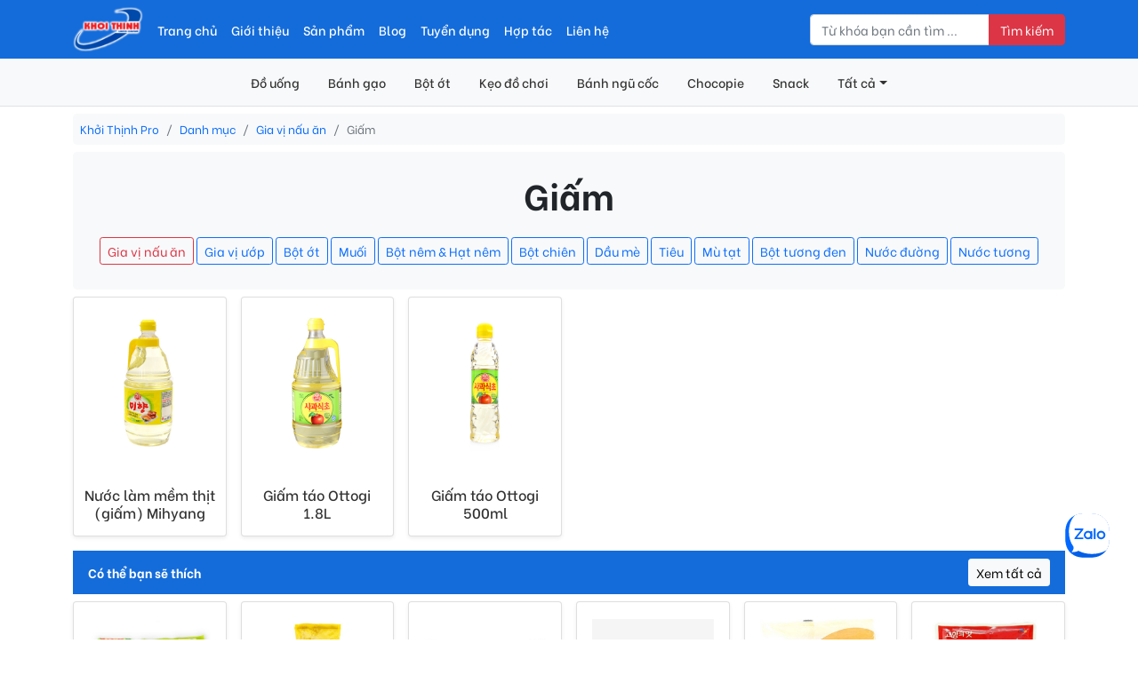

--- FILE ---
content_type: text/html; charset=utf-8
request_url: https://khoithinhpro.com/danh-muc/gia-vi-nau-an/giam/
body_size: 8253
content:


<!doctype html>
<html lang="vi" class="h-100">
  <head>
    <!-- Required meta tags -->
    <meta charset="utf-8">
    <meta name="viewport" content="width=device-width, initial-scale=1">
    <link rel="shortcut icon" href="/media/o23lci1q/favicon.png" type="image/x-icon">
    <meta name="zalo-platform-site-verification" content="JjkZ4RUkBHX1WxyIaueqAbcEh2sr_tbmCJS" />
    



<title>Giấm gi&#225; tốt nhất th&#225;ng 01/2026 - C&#244;ng Ty TNHH TMDV Khởi Thịnh</title>
<meta name="description" content="C&#244;ng Ty TNHH TMDV Khởi Thịnh chuy&#234;n ph&#226;n phối sản phẩm v&#224; nguy&#234;n liệu, gia vị H&#224;n Quốc ch&#237;nh h&#227;ng nhập khẩu trực tiếp với gi&#225; cả cạnh tranh, chất lượng tốt nhất thị trường.">

<meta name="robots" content="INDEX,FOLLOW">
<meta name="revisit" content="1 days">
<meta name="geo.placename" content="Vietnamese">
<meta name="geo.region" content="VN">
<meta name="dc.creator" content="author">
<meta name="generator" content="author">
<meta name="author" content="C&#244;ng Ty TNHH TMDV Khởi Thịnh">

<meta property="fb:app_id" content="">
<meta property="og:type" content="website">
<meta property="og:title" content="Giấm gi&#225; tốt nhất th&#225;ng 01/2026 - C&#244;ng Ty TNHH TMDV Khởi Thịnh">
<meta property="og:description" content="C&#244;ng Ty TNHH TMDV Khởi Thịnh chuy&#234;n ph&#226;n phối sản phẩm v&#224; nguy&#234;n liệu, gia vị H&#224;n Quốc ch&#237;nh h&#227;ng nhập khẩu trực tiếp với gi&#225; cả cạnh tranh, chất lượng tốt nhất thị trường.">
<meta property="og:site_name" content="Khởi Thịnh Pro">
<meta property="og:url" content="https://khoithinhpro.com/danh-muc/gia-vi-nau-an/giam/">

<meta property="og:image" content="https://khoithinhpro.com/media/cozdirff/banner-3.jpg">
<meta property="og:image:width" content="1200">
<meta property="og:image:height" content="628">


<meta property="twitter:card" content="summary_large_image">
<meta property="twitter:url" content="https://khoithinhpro.com/danh-muc/gia-vi-nau-an/giam/">
<meta property="twitter:title" content="Giấm gi&#225; tốt nhất th&#225;ng 01/2026 - C&#244;ng Ty TNHH TMDV Khởi Thịnh">
<meta property="twitter:description" content="C&#244;ng Ty TNHH TMDV Khởi Thịnh chuy&#234;n ph&#226;n phối sản phẩm v&#224; nguy&#234;n liệu, gia vị H&#224;n Quốc ch&#237;nh h&#227;ng nhập khẩu trực tiếp với gi&#225; cả cạnh tranh, chất lượng tốt nhất thị trường.">
<meta property="twitter:image" content="https://khoithinhpro.com/media/cozdirff/banner-3.jpg">


<meta name="p:domain_verify" content="11014db1048bc8f5d4ac6d2bb909ae6a"/>


<!-- Global site tag (gtag.js) - Google Analytics -->
<script async src="https://www.googletagmanager.com/gtag/js?id=UA-29388609-1"></script>
<script>
  window.dataLayer = window.dataLayer || [];
  function gtag(){dataLayer.push(arguments);}
  gtag('js', new Date());

  gtag('config', 'UA-29388609-1');
</script>


    <!-- Bootstrap CSS -->
    <link href="https://cdn.jsdelivr.net/npm/bootstrap@5.0.0/dist/css/bootstrap.min.css" rel="stylesheet" integrity="sha384-wEmeIV1mKuiNpC+IOBjI7aAzPcEZeedi5yW5f2yOq55WWLwNGmvvx4Um1vskeMj0" crossorigin="anonymous">
    
    <link rel="preconnect" href="https://fonts.gstatic.com">
    <link href="https://fonts.googleapis.com/css2?family=Be+Vietnam:ital,wght@0,300;0,400;0,500;0,700;1,300;1,400;1,500;1,700&display=swap" rel="stylesheet">
    
    <link href="/css/main.css" rel="stylesheet">
    <link href="/css/home-carousel.css" rel="stylesheet">
    <link href="/css/main-navbar.css" rel="stylesheet">
    <link href="/css/yamm.css" rel="stylesheet">
    <link href="/css/home-category-box.css" rel="stylesheet">
    <link href="/css/footer.css" rel="stylesheet">
    <link href="/css/list-product.css" rel="stylesheet">
    <link href="/css/product.css" rel="stylesheet">
    <link href="/css/product-same-cate.css" rel="stylesheet">
    <link href="/css/pagination.css" rel="stylesheet">
    <link href="/css/list-post.css" rel="stylesheet">
    
    
  </head>
  <body class="d-flex flex-column h-100">
      
  <!-- Messenger Chat Plugin Code -->
    <div id="fb-root"></div>

    <!-- Your Chat Plugin code -->
    <div id="fb-customer-chat" class="fb-customerchat">
    </div>

    <script>
      var chatbox = document.getElementById('fb-customer-chat');
      chatbox.setAttribute("page_id", "102964671994596");
      chatbox.setAttribute("attribution", "biz_inbox");
      window.fbAsyncInit = function() {
        FB.init({
          xfbml            : true,
          version          : 'v11.0'
        });
      };

      (function(d, s, id) {
        var js, fjs = d.getElementsByTagName(s)[0];
        if (d.getElementById(id)) return;
        js = d.createElement(s); js.id = id;
        js.src = 'https://connect.facebook.net/vi_VN/sdk/xfbml.customerchat.js';
        fjs.parentNode.insertBefore(js, fjs);
      }(document, 'script', 'facebook-jssdk'));
    </script>
    
    
    

<header class="p-2 text-white">
    <div class="container-xl">
      <div class="d-flex flex-wrap align-items-center justify-content-center justify-content-lg-start">
        <a href="/" class="d-flex align-items-center mb-2 mb-lg-0 me-lg-2 text-white text-decoration-none">
          <img src="/media/x0ad2xxt/logo-header.png" alt="Khởi Thịnh Pro" style="height: 50px;">
        </a>
        <ul class="nav col-12 col-lg-auto me-lg-auto mb-2 justify-content-center mb-md-0">
        	    <li><a href="/" class="nav-link px-2" title="Trang chủ">Trang chủ</a></li>
        	    <li><a href="/gioi-thieu/" class="nav-link px-2" title="Giới thiệu">Giới thiệu</a></li>
        	    <li><a href="/san-pham/" class="nav-link px-2" title="Sản phẩm">Sản phẩm</a></li>
        	    <li><a href="/blog/" class="nav-link px-2" title="Blog">Blog</a></li>
        	    <li><a href="/tuyen-dung/#" class="nav-link px-2" title="Tuyển dụng">Tuyển dụng</a></li>
        	    <li><a href="/hop-tac/" class="nav-link px-2" title="Hợp t&#225;c">Hợp t&#225;c</a></li>
        	    <li><a href="/lien-he/" class="nav-link px-2" title="Li&#234;n hệ">Li&#234;n hệ</a></li>
        </ul>

        <div class="col-12 col-lg-auto mb-3 mb-lg-0">
            <form action="/tim-kiem">
              <div class="input-group">
                  <input type="text" name="keyword" class="form-control input-search" placeholder="Từ khóa bạn cần tìm ..." aria-label="Nhập từ khóa tìm kiếm" aria-describedby="button-addon2">
                  <button class="btn btn-danger button-search" type="submit" id="button-addon2">Tìm kiếm</button>
                </div>
            </form>
        </div>
      </div>
    </div>
  </header>
    <main class="flex-shrink-0">
        <div class="main-wrap">
            

  <div id="main-navbar" class="bg-light sticky-top">
   <div class="container-xl"> 
<nav class="yamm navbar navbar-expand-md navbar-light bg-light">

    <a class="navbar-brand fw-bold d-md-none" href="#">DANH MỤC SẢN PHẨM</a>
    <button class="navbar-toggler" type="button" data-bs-toggle="collapse" data-bs-target="#navbarSupportedContent" aria-controls="navbarSupportedContent" aria-expanded="false" aria-label="Toggle navigation">
      <span class="navbar-toggler-icon"></span>
    </button>
    <div class="collapse navbar-collapse justify-content-center" id="navbarSupportedContent">
      <ul class="navbar-nav mt-1 mt-md-0">
         
            	<li class="nav-item mt-1 mt-md-0 ms-md-2 me-md-2 text-center">
                  <a class="nav-link" href="/danh-muc/do-uong/">Đồ uống</a>
                </li>
            	<li class="nav-item mt-1 mt-md-0 ms-md-2 me-md-2 text-center">
                  <a class="nav-link" href="/danh-muc/banh-gao/">B&#225;nh gạo</a>
                </li>
            	<li class="nav-item mt-1 mt-md-0 ms-md-2 me-md-2 text-center">
                  <a class="nav-link" href="/danh-muc/gia-vi-nau-an/bot-ot/">Bột ớt</a>
                </li>
            	<li class="nav-item mt-1 mt-md-0 ms-md-2 me-md-2 text-center">
                  <a class="nav-link" href="/danh-muc/banh-keo/keo-do-choi/">Kẹo đồ chơi</a>
                </li>
            	<li class="nav-item mt-1 mt-md-0 ms-md-2 me-md-2 text-center">
                  <a class="nav-link" href="/danh-muc/banh-keo/banh-ngu-coc/">B&#225;nh ngũ cốc</a>
                </li>
            	<li class="nav-item mt-1 mt-md-0 ms-md-2 me-md-2 text-center">
                  <a class="nav-link" href="/danh-muc/banh-keo/banh-choco/">Chocopie</a>
                </li>
            	<li class="nav-item mt-1 mt-md-0 ms-md-2 me-md-2 text-center">
                  <a class="nav-link" href="/danh-muc/banh-keo/snack/">Snack</a>
                </li>
          
          <li class="nav-item mt-1 mt-md-0 ms-md-2 me-md-2 text-center dropdown yamm-fw"><a class="nav-link dropdown-toggle" href="#" data-bs-toggle="dropdown">Tất cả</a>
                <ul class="dropdown-menu p-0">
                  <div class="grid-demo">
                    <div class="row">
                    	    <div class="col-6 col-sm-3 col-md-2">
                    	        <a class="nav-link" aria-current="page" href="/danh-muc/do-uong/">Đồ uống</a>
                    	    </div>
                    	    <div class="col-6 col-sm-3 col-md-2">
                    	        <a class="nav-link" aria-current="page" href="/danh-muc/banh-keo/">B&#225;nh kẹo</a>
                    	    </div>
                    	    <div class="col-6 col-sm-3 col-md-2">
                    	        <a class="nav-link" aria-current="page" href="/danh-muc/banh-gao/">B&#225;nh gạo</a>
                    	    </div>
                    	    <div class="col-6 col-sm-3 col-md-2">
                    	        <a class="nav-link" aria-current="page" href="/danh-muc/rong-bien/">Rong biển</a>
                    	    </div>
                    	    <div class="col-6 col-sm-3 col-md-2">
                    	        <a class="nav-link" aria-current="page" href="/danh-muc/mi-mien/">M&#236; &amp; Miến</a>
                    	    </div>
                    	    <div class="col-6 col-sm-3 col-md-2">
                    	        <a class="nav-link" aria-current="page" href="/danh-muc/tuong-sot/">Tương &amp; Sốt</a>
                    	    </div>
                    	    <div class="col-6 col-sm-3 col-md-2">
                    	        <a class="nav-link" aria-current="page" href="/danh-muc/nguyen-lieu-nau-an/">Nguy&#234;n liệu nấu ăn</a>
                    	    </div>
                    	    <div class="col-6 col-sm-3 col-md-2">
                    	        <a class="nav-link" aria-current="page" href="/danh-muc/gia-vi-nau-an/">Gia vị nấu ăn</a>
                    	    </div>
                    	    <div class="col-6 col-sm-3 col-md-2">
                    	        <a class="nav-link" aria-current="page" href="/danh-muc/collagen-va-hong-sam-tao-do/">Collagen v&#224; hồng s&#226;m t&#225;o đỏ</a>
                    	    </div>
                    	    <div class="col-6 col-sm-3 col-md-2">
                    	        <a class="nav-link" aria-current="page" href="/danh-muc/nuoc-ep-sfc/">Nước &#201;p SFC</a>
                    	    </div>
                    </div>
                  </div>
                </ul>
              </li>
      </ul>
  </div>
</nav> </div>
</div>

            


    <div class="container-xl mt-2">
        <div class="p-2 bg-light rounded-3">
            <nav aria-label="breadcrumb">
                <ol class="breadcrumb m-0">
                        <li class="breadcrumb-item"><a href="/">Khởi Thịnh Pro</a></li>
                        <li class="breadcrumb-item"><a href="/danh-muc/">Danh mục</a></li>
                        <li class="breadcrumb-item"><a href="/danh-muc/gia-vi-nau-an/">Gia vị nấu ăn</a></li>
                    <li class="breadcrumb-item active" aria-current="page">Giấm</li>
              </ol>
            </nav>
        </div>
        
    </div>


<div class="container-xl py-2">
    <div class="p-4 bg-light rounded-3">
        <h1 class="display-6 fw-bold text-center">Giấm</h1>
            <div class="text-center mt-4">
                    <a href="/danh-muc/gia-vi-nau-an/" class="btn btn-sm btn-outline-danger mb-1" title="Gia vị nấu ăn">Gia vị nấu ăn</a>
                        <a href="/danh-muc/gia-vi-nau-an/gia-vi-uop/" class="btn btn-sm btn-outline-primary mb-1" title="Gia vị ướp">Gia vị ướp</a>
                        <a href="/danh-muc/gia-vi-nau-an/bot-ot/" class="btn btn-sm btn-outline-primary mb-1" title="Bột ớt">Bột ớt</a>
                        <a href="/danh-muc/gia-vi-nau-an/muoi/" class="btn btn-sm btn-outline-primary mb-1" title="Muối">Muối</a>
                        <a href="/danh-muc/gia-vi-nau-an/bot-nem-hat-nem/" class="btn btn-sm btn-outline-primary mb-1" title="Bột n&#234;m &amp; Hạt n&#234;m">Bột n&#234;m &amp; Hạt n&#234;m</a>
                        <a href="/danh-muc/gia-vi-nau-an/bot-chien/" class="btn btn-sm btn-outline-primary mb-1" title="Bột chi&#234;n">Bột chi&#234;n</a>
                        <a href="/danh-muc/gia-vi-nau-an/dau-me/" class="btn btn-sm btn-outline-primary mb-1" title="Dầu m&#232;">Dầu m&#232;</a>
                        <a href="/danh-muc/gia-vi-nau-an/tieu/" class="btn btn-sm btn-outline-primary mb-1" title="Ti&#234;u">Ti&#234;u</a>
                        <a href="/danh-muc/gia-vi-nau-an/mu-tat/" class="btn btn-sm btn-outline-primary mb-1" title="M&#249; tạt">M&#249; tạt</a>
                        <a href="/danh-muc/gia-vi-nau-an/bot-tuong-den/" class="btn btn-sm btn-outline-primary mb-1" title="Bột tương đen">Bột tương đen</a>
                        <a href="/danh-muc/gia-vi-nau-an/nuoc-duong/" class="btn btn-sm btn-outline-primary mb-1" title="Nước đường">Nước đường</a>
                        <a href="/danh-muc/gia-vi-nau-an/nuoc-tuong/" class="btn btn-sm btn-outline-primary mb-1" title="Nước tương">Nước tương</a>
                            </div>
    </div>
</div>



<div class="list-product">
    <div class="container-xl">
<div class="row row-cols-2 row-cols-sm-3 row-cols-md-4 row-cols-xl-6 g-3">
          <div class="col">
              <a href="/danh-muc/gia-vi-nau-an/giam/nuoc-lam-mem-thit-giam-mihyang-ottogi-1-8l/" title="Nước l&#224;m mềm thịt (giấm) Mihyang Ottogi 1.8L">
                  <div class="card shadow-sm item-product">
                    <div>
                        <img src="/media/hlkfqa4x/nuoc-lam-mem-thit-giam-mihyang-ottogi-1-8l.jpg" class="item-product-image">
                    </div>
                    <div class="card-body pb-3 pt-3 ps-2 pe-2 mt-1">
                        <h6 class="card-title text-center p-0 m-0">Nước l&#224;m mềm thịt (giấm) Mihyang Ottogi 1.8L</h6>
                    </div>
                  </div>
              </a>
        </div>
          <div class="col">
              <a href="/danh-muc/gia-vi-nau-an/giam/giam-tao-ottogi-1-8l/" title="Giấm t&#225;o Ottogi 1.8L">
                  <div class="card shadow-sm item-product">
                    <div>
                        <img src="/media/nwwdbq5n/giam-tao-ottogi-1-8l.jpg" class="item-product-image">
                    </div>
                    <div class="card-body pb-3 pt-3 ps-2 pe-2 mt-1">
                        <h6 class="card-title text-center p-0 m-0">Giấm t&#225;o Ottogi 1.8L</h6>
                    </div>
                  </div>
              </a>
        </div>
          <div class="col">
              <a href="/danh-muc/gia-vi-nau-an/giam/giam-tao-ottogi-500ml/" title="Giấm t&#225;o Ottogi 500ml">
                  <div class="card shadow-sm item-product">
                    <div>
                        <img src="/media/fdyocn44/giam-tao-ottogi-500ml.jpg" class="item-product-image">
                    </div>
                    <div class="card-body pb-3 pt-3 ps-2 pe-2 mt-1">
                        <h6 class="card-title text-center p-0 m-0">Giấm t&#225;o Ottogi 500ml</h6>
                    </div>
                  </div>
              </a>
        </div>
  </div>    </div>
  </div>
  

<div class="container-xl mt-3 mb-2 product-same-cate">
    <div class="card border-0 rounded-0">
      <div class="card-header text-center fw-bold border d-flex justify-content-between align-items-center">
          Có thể bạn sẽ thích
          <a class="btn btn-sm btn-light" href="/san-pham/" title="Xem tất cả sản phẩm">Xem tất cả</a>
        </div>
    </div>
</div>
<div class="list-product">
    <div class="container-xl">
      <div class="row row-cols-2 row-cols-sm-3 row-cols-md-4 row-cols-xl-6 g-3">
              <div class="col">
                  <a href="/danh-muc/nguyen-lieu-nau-an/thanh-cua/thanh-thit-cua-sajo-1kg/" title="Thanh thịt cua Sajo 1kg">
                      <div class="card shadow-sm item-product">
                        <div>
                            <img src="/media/c31fycvn/thanh-thit-cua-1kg-sajo.jpg" class="item-product-image">
                        </div>
                        <div class="card-body pb-3 pt-3 ps-2 pe-2 mt-1">
                            <h6 class="card-title text-center p-0 m-0">Thanh thịt cua Sajo 1kg</h6>
                        </div>
                      </div>
                  </a>
            </div>
              <div class="col">
                  <a href="/danh-muc/mi-mien/mi-soi/mi-soi-lon-ottogi-500g/" title="M&#236; sợi lớn Ottogi 500g">
                      <div class="card shadow-sm item-product">
                        <div>
                            <img src="/media/boalxfdt/mi-soi-lon-ottogi-500g.jpg" class="item-product-image">
                        </div>
                        <div class="card-body pb-3 pt-3 ps-2 pe-2 mt-1">
                            <h6 class="card-title text-center p-0 m-0">M&#236; sợi lớn Ottogi 500g</h6>
                        </div>
                      </div>
                  </a>
            </div>
              <div class="col">
                  <a href="/danh-muc/mi-mien/mi-an-lien/mi-kim-chi-2-phut-ottogi-108g/" title="M&#236; kim chi 2 ph&#250;t Ottogi 108g">
                      <div class="card shadow-sm item-product">
                        <div>
                            <img src="/media/jkllhtwd/mi-kim-chi-2-phut-ottogi-108g.jpg" class="item-product-image">
                        </div>
                        <div class="card-body pb-3 pt-3 ps-2 pe-2 mt-1">
                            <h6 class="card-title text-center p-0 m-0">M&#236; kim chi 2 ph&#250;t Ottogi 108g</h6>
                        </div>
                      </div>
                  </a>
            </div>
              <div class="col">
                  <a href="/danh-muc/banh-keo/banh-french/banh-french-pie-tao-haitai-192g/" title="B&#225;nh French Pie t&#225;o Haitai 192g">
                      <div class="card shadow-sm item-product">
                        <div>
                            <img src="/media/utgjgl1a/banh-french-pie-tao-192g.jpg" class="item-product-image">
                        </div>
                        <div class="card-body pb-3 pt-3 ps-2 pe-2 mt-1">
                            <h6 class="card-title text-center p-0 m-0">B&#225;nh French Pie t&#225;o Haitai 192g</h6>
                        </div>
                      </div>
                  </a>
            </div>
              <div class="col">
                  <a href="/danh-muc/nguyen-lieu-nau-an/cha-ca/cha-ca-sajo-1kg/" title="Chả c&#225; Sajo 1kg">
                      <div class="card shadow-sm item-product">
                        <div>
                            <img src="/media/kfqbc1rt/cha-ca-sajo-1kg.jpg" class="item-product-image">
                        </div>
                        <div class="card-body pb-3 pt-3 ps-2 pe-2 mt-1">
                            <h6 class="card-title text-center p-0 m-0">Chả c&#225; Sajo 1kg</h6>
                        </div>
                      </div>
                  </a>
            </div>
              <div class="col">
                  <a href="/danh-muc/gia-vi-nau-an/bot-nem-hat-nem/hat-nem-ca-com-dasida-cj-1kg/" title="Hạt n&#234;m c&#225; cơm Dasida CJ 1kg">
                      <div class="card shadow-sm item-product">
                        <div>
                            <img src="/media/bdebz1yk/hat-nem-ca-com-dasida-cj-1kg.jpg" class="item-product-image">
                        </div>
                        <div class="card-body pb-3 pt-3 ps-2 pe-2 mt-1">
                            <h6 class="card-title text-center p-0 m-0">Hạt n&#234;m c&#225; cơm Dasida CJ 1kg</h6>
                        </div>
                      </div>
                  </a>
            </div>
              <div class="col">
                  <a href="/danh-muc/banh-gao/banh-gao-cuckoo-khoi-thinh/banh-gao-thoi-truyen-thong-1kg/" title="B&#225;nh gạo thỏi truyền thống 1kg">
                      <div class="card shadow-sm item-product">
                        <div>
                            <img src="/media/zselabvx/23.jpg" class="item-product-image">
                        </div>
                        <div class="card-body pb-3 pt-3 ps-2 pe-2 mt-1">
                            <h6 class="card-title text-center p-0 m-0">B&#225;nh gạo thỏi truyền thống 1kg</h6>
                        </div>
                      </div>
                  </a>
            </div>
              <div class="col">
                  <a href="/danh-muc/do-uong/tra/tra-thanh-yen-mat-ong-damizle-1kg/" title="Tr&#224; Thanh y&#234;n mật ong Damizle 1kg">
                      <div class="card shadow-sm item-product">
                        <div>
                            <img src="/media/5vsbqtcl/tra-thanh-yen-mat-ong-damizle-580g.jpg" class="item-product-image">
                        </div>
                        <div class="card-body pb-3 pt-3 ps-2 pe-2 mt-1">
                            <h6 class="card-title text-center p-0 m-0">Tr&#224; Thanh y&#234;n mật ong Damizle 1kg</h6>
                        </div>
                      </div>
                  </a>
            </div>
              <div class="col">
                  <a href="/danh-muc/banh-gao/banh-gao-ly-pororo/banh-gao-sot-pho-mai-pororo-115g/" title="B&#225;nh gạo sốt ph&#244; mai Pororo 115g">
                      <div class="card shadow-sm item-product">
                        <div>
                            <img src="/media/sd3j0hvh/banh-gao-sot-pho-mai-pororo-115g.jpg" class="item-product-image">
                        </div>
                        <div class="card-body pb-3 pt-3 ps-2 pe-2 mt-1">
                            <h6 class="card-title text-center p-0 m-0">B&#225;nh gạo sốt ph&#244; mai Pororo 115g</h6>
                        </div>
                      </div>
                  </a>
            </div>
              <div class="col">
                  <a href="/danh-muc/banh-keo/snack/snack-vi-bo-ngo-haitai-90g/" title="Snack vị bơ ng&#244; Haitai 90g">
                      <div class="card shadow-sm item-product">
                        <div>
                            <img src="/media/eebjqkth/snack-vi-bo-ngo-haitai-90g.jpg" class="item-product-image">
                        </div>
                        <div class="card-body pb-3 pt-3 ps-2 pe-2 mt-1">
                            <h6 class="card-title text-center p-0 m-0">Snack vị bơ ng&#244; Haitai 90g</h6>
                        </div>
                      </div>
                  </a>
            </div>
              <div class="col">
                  <a href="/danh-muc/banh-keo/banh-choco/banh-choco-oh-yes-mini-original-haitai-192g/" title="B&#225;nh Choco Oh Yes Mini Original Haitai 192g">
                      <div class="card shadow-sm item-product">
                        <div>
                            <img src="/media/vnnijfab/banh-choco-oh-yes-mini-original-192g.jpg" class="item-product-image">
                        </div>
                        <div class="card-body pb-3 pt-3 ps-2 pe-2 mt-1">
                            <h6 class="card-title text-center p-0 m-0">B&#225;nh Choco Oh Yes Mini Original Haitai 192g</h6>
                        </div>
                      </div>
                  </a>
            </div>
              <div class="col">
                  <a href="/danh-muc/rong-bien/rong-bien-tam-gia-vi/rong-bien-tam-gia-vi-15g-5g-3/" title="Rong biển tẩm gia vị 15g (5g*3)">
                      <div class="card shadow-sm item-product">
                        <div>
                            <img src="/media/scqbcnvs/rong-bien-tam-gia-vi-5g.jpg" class="item-product-image">
                        </div>
                        <div class="card-body pb-3 pt-3 ps-2 pe-2 mt-1">
                            <h6 class="card-title text-center p-0 m-0">Rong biển tẩm gia vị 15g (5g*3)</h6>
                        </div>
                      </div>
                  </a>
            </div>
              <div class="col">
                  <a href="/danh-muc/banh-keo/banh-ngu-coc/banh-ngu-coc-pororo-vi-viet-quat-60g/" title="B&#225;nh ngũ cốc Pororo vị việt quất 60g">
                      <div class="card shadow-sm item-product">
                        <div>
                            <img src="/media/tjlb5dp4/banh-ngu-coc-pororo-vi-viet-quat-60g.jpg" class="item-product-image">
                        </div>
                        <div class="card-body pb-3 pt-3 ps-2 pe-2 mt-1">
                            <h6 class="card-title text-center p-0 m-0">B&#225;nh ngũ cốc Pororo vị việt quất 60g</h6>
                        </div>
                      </div>
                  </a>
            </div>
              <div class="col">
                  <a href="/danh-muc/mi-mien/mi-an-lien/mi-hai-san-jin-jjambbong-ottogi-130g/" title="M&#236; hải sản Jin Jjambbong Ottogi 130g">
                      <div class="card shadow-sm item-product">
                        <div>
                            <img src="/media/5v0jk54j/mi-hai-san-jin-jjambbong-ottogi-130g.jpg" class="item-product-image">
                        </div>
                        <div class="card-body pb-3 pt-3 ps-2 pe-2 mt-1">
                            <h6 class="card-title text-center p-0 m-0">M&#236; hải sản Jin Jjambbong Ottogi 130g</h6>
                        </div>
                      </div>
                  </a>
            </div>
              <div class="col">
                  <a href="/danh-muc/rong-bien/rong-bien-tam-gia-vi/rong-bien-kakao-friends-kwang-cheon-12g-4g-3/" title="Rong biển Kakao Friends Kwang Cheon 12g (4g*3)">
                      <div class="card shadow-sm item-product">
                        <div>
                            <img src="/media/sdkn50vi/rong-bien-kwang-kakao-friends-12g-4g-3.jpg" class="item-product-image">
                        </div>
                        <div class="card-body pb-3 pt-3 ps-2 pe-2 mt-1">
                            <h6 class="card-title text-center p-0 m-0">Rong biển Kakao Friends Kwang Cheon 12g (4g*3)</h6>
                        </div>
                      </div>
                  </a>
            </div>
              <div class="col">
                  <a href="/danh-muc/tuong-sot/tuong-ot/tuong-ot-han-quoc-cj-14kg/" title="Tương ớt H&#224;n Quốc CJ 14kg">
                      <div class="card shadow-sm item-product">
                        <div>
                            <img src="/media/u0up1jrs/tuong-ot-han-quoc-cj-14kg.jpg" class="item-product-image">
                        </div>
                        <div class="card-body pb-3 pt-3 ps-2 pe-2 mt-1">
                            <h6 class="card-title text-center p-0 m-0">Tương ớt H&#224;n Quốc CJ 14kg</h6>
                        </div>
                      </div>
                  </a>
            </div>
              <div class="col">
                  <a href="/danh-muc/rong-bien/rong-bien-kho/rong-bien-nau-canh-300g/" title="Rong biển nấu canh 300g">
                      <div class="card shadow-sm item-product">
                        <div>
                            <img src="/media/sfah1dke/gemini_generated_image_ihix9gihix9gihix.png" class="item-product-image">
                        </div>
                        <div class="card-body pb-3 pt-3 ps-2 pe-2 mt-1">
                            <h6 class="card-title text-center p-0 m-0">Rong biển nấu canh 300g</h6>
                        </div>
                      </div>
                  </a>
            </div>
              <div class="col">
                  <a href="/danh-muc/gia-vi-nau-an/tieu/tieu-bot-ottogi-100g/" title="Ti&#234;u bột Ottogi 100g">
                      <div class="card shadow-sm item-product">
                        <div>
                            <img src="/media/35pdr53r/tieu-bot-ottogi-100g.jpg" class="item-product-image">
                        </div>
                        <div class="card-body pb-3 pt-3 ps-2 pe-2 mt-1">
                            <h6 class="card-title text-center p-0 m-0">Ti&#234;u bột Ottogi 100g</h6>
                        </div>
                      </div>
                  </a>
            </div>
              <div class="col">
                  <a href="/danh-muc/rong-bien/rong-bien-tam-gia-vi/rong-bien-vun-kwang-cheon-70g/" title="Rong biển vụn Kwang Cheon 70g">
                      <div class="card shadow-sm item-product">
                        <div>
                            <img src="/media/ydepauoo/rong-bien-vun-kwang-cheon-70g.jpg" class="item-product-image">
                        </div>
                        <div class="card-body pb-3 pt-3 ps-2 pe-2 mt-1">
                            <h6 class="card-title text-center p-0 m-0">Rong biển vụn Kwang Cheon 70g</h6>
                        </div>
                      </div>
                  </a>
            </div>
              <div class="col">
                  <a href="/danh-muc/do-uong/tra/tra-gung-hong-sam-duong-den-damizle-1kg/" title="Tr&#224; gừng hồng s&#226;m đường đen Damizle 1kg">
                      <div class="card shadow-sm item-product">
                        <div>
                            <img src="/media/ckmkddkb/tra-gung-hong-sam-duong-den-damizle-580g.jpg" class="item-product-image">
                        </div>
                        <div class="card-body pb-3 pt-3 ps-2 pe-2 mt-1">
                            <h6 class="card-title text-center p-0 m-0">Tr&#224; gừng hồng s&#226;m đường đen Damizle 1kg</h6>
                        </div>
                      </div>
                  </a>
            </div>
              <div class="col">
                  <a href="/danh-muc/banh-keo/snack/snack-khoai-tay-chien-bo-mat-ong-truyen-thong-haitai-60g/" title="Snack khoai t&#226;y chi&#234;n bơ mật ong truyền thống Haitai 60g">
                      <div class="card shadow-sm item-product">
                        <div>
                            <img src="/media/ey2npblz/snack-khoai-tay-chien-bo-mat-ong-truyen-thong-haitai-60g.jpg" class="item-product-image">
                        </div>
                        <div class="card-body pb-3 pt-3 ps-2 pe-2 mt-1">
                            <h6 class="card-title text-center p-0 m-0">Snack khoai t&#226;y chi&#234;n bơ mật ong truyền thống Haitai 60g</h6>
                        </div>
                      </div>
                  </a>
            </div>
              <div class="col">
                  <a href="/danh-muc/gia-vi-nau-an/bot-nem-hat-nem/hat-nem-bo-dasida-cj-1kg/" title="Hạt n&#234;m b&#242; Dasida CJ 1kg">
                      <div class="card shadow-sm item-product">
                        <div>
                            <img src="/media/c1spcez0/hat-nem-bo-dasida-cj-1kg.jpg" class="item-product-image">
                        </div>
                        <div class="card-body pb-3 pt-3 ps-2 pe-2 mt-1">
                            <h6 class="card-title text-center p-0 m-0">Hạt n&#234;m b&#242; Dasida CJ 1kg</h6>
                        </div>
                      </div>
                  </a>
            </div>
              <div class="col">
                  <a href="/danh-muc/rong-bien/rong-bien-kho/rong-bien-kho-50g/" title="Rong biển kh&#244; 50g">
                      <div class="card shadow-sm item-product">
                        <div>
                            <img src="/media/4sada30w/unnamed.jpg" class="item-product-image">
                        </div>
                        <div class="card-body pb-3 pt-3 ps-2 pe-2 mt-1">
                            <h6 class="card-title text-center p-0 m-0">Rong biển kh&#244; 50g</h6>
                        </div>
                      </div>
                  </a>
            </div>
              <div class="col">
                  <a href="/danh-muc/rong-bien/rong-bien-tam-gia-vi/rong-bien-tam-gia-vi-kwang-cheon-50g/" title="Rong biển tẩm gia vị Kwang Cheon 50g">
                      <div class="card shadow-sm item-product">
                        <div>
                            <img src="/media/3umbobfx/rong-bien-tam-gia-vi-kwang-cheon-50g.jpg" class="item-product-image">
                        </div>
                        <div class="card-body pb-3 pt-3 ps-2 pe-2 mt-1">
                            <h6 class="card-title text-center p-0 m-0">Rong biển tẩm gia vị Kwang Cheon 50g</h6>
                        </div>
                      </div>
                  </a>
            </div>
      </div>
    </div>
</div>

        </div>
    </main>
    


<footer class="footer mt-auto">
    <div class="footer-row bg-light mt-3 py-3">
        <div class="container-xl">
       <div class="row">
          <div class="col-sm-12 col-md-5 text-center text-md-start mb-3 mb-md-0">
            <h4>Liên hệ</h2>
            <p class="mb-1">ĐCĐK: 117/16 Lê Lư, P. Phú Thọ Hòa, Q. Tân Phú, TP. HCM</p>
            <p class="mb-1">VPĐD: 95 - 97 Lê Thiệt, P. Phú Thọ Hòa, Q. Tân Phú, TP. HCM</p>
            <p class="mb-1">Điện thoại: 0936 064 849 - 0283 978 7675 - Hotline : 0936 064 849</p>
            <p class="mb-1">Website: <a href="/" title="Khởi Thịnh - Chuyên phân phối nguyên liệu, thực phẩm nhập khẩu">http://khoithinhpro.com</a> - Email : <a href="mailto:info@khoithinhpro.com">info@khoithinhpro.com</a></p>
          </div>
    
          <div class="col-12 col-sm-6 col-md-3 text-center text-md-start mb-3 mb-md-0">
            <h4>Cam kết</h2>
            <ul class="icon-list">
              <li class="mb-1">Sản phẩm chính hãng, đa dạng</li>
              <li class="mb-1">Giao hàng nhanh, đúng lịch trình</li>
              <li class="mb-1">Luôn giá tốt, nhiều khuyến mãi</li>
              <li class="mb-1">Hậu mãi tận tâm, uy tín</li>
            </ul>
          </div>
          
          <div class="col-12 col-sm-6 col-md-4 text-center text-md-start">
            <h4>Hỗ trợ</h2>
            <div class="row">
                <div class="col-6">
                    <ul class="icon-list">
                    		<li>
                    			<a href="/" title="Trang chủ">Trang chủ</a>
                    		</li>
                    		<li>
                    			<a href="/gioi-thieu/" title="Giới thiệu">Giới thiệu</a>
                    		</li>
                    		<li>
                    			<a href="/san-pham/" title="Sản phẩm">Sản phẩm</a>
                    		</li>
                    		<li>
                    			<a href="#" title="Dịch vụ">Dịch vụ</a>
                    		</li>
                    </ul>
                </div>
                <div class="col-6">
                    <ul class="icon-list">
                    		<li>
                    			<a href="#" title="Tin tức">Tin tức</a>
                    		</li>
                    		<li>
                    			<a href="/hop-tac/" title="Hợp t&#225;c">Hợp t&#225;c</a>
                    		</li>
                    		<li>
                    			<a href="/lien-he/" title="Li&#234;n hệ">Li&#234;n hệ</a>
                    		</li>
                    		<li>
                    			<a href="/chinh-sach-quy-dinh/" title="Ch&#237;nh s&#225;ch &amp; quy định">Ch&#237;nh s&#225;ch &amp; quy định</a>
                    		</li>
                    </ul>
                </div>
            </div>
          </div>
          
        </div>
        </div>
    </div>
    <div class="copyright py-3">
        <div class="container-xl text-white">
            <div class="row">
              <div class="col-xl-5 text-center text-xl-start">
                <span>
                    Copyright © 2021. All Rights Reserved.
                </span>
              </div>
              <div class="col-xl-7 text-center text-xl-end">
                <span>
                    Giấy phép kinh doanh số 0310085236 do Sở KH và ĐT TP Hồ Chí Minh cấp ngày 16/06/2010
                </span>
            </div>
        </div>
    </div>
</footer>

    
    
    <script src="https://cdn.jsdelivr.net/npm/bootstrap@5.0.0/dist/js/bootstrap.bundle.min.js" integrity="sha384-p34f1UUtsS3wqzfto5wAAmdvj+osOnFyQFpp4Ua3gs/ZVWx6oOypYoCJhGGScy+8" crossorigin="anonymous"></script>
    
    <div class="zalo-chat-widget" data-oaid="1209391397699039380" data-welcome-message="Rất vui khi được hỗ trợ bạn!" data-autopopup="0" data-width="400" data-height="400"></div>
    <script src="https://sp.zalo.me/plugins/sdk.js"></script>
  </body>
</html>



--- FILE ---
content_type: text/css
request_url: https://khoithinhpro.com/css/main.css
body_size: 367
content:
body{
    margin: 0;
    padding: 0;
    background: #fff;
    font-family: 'Be Vietnam', sans-serif;
    font-size: 0.9rem;
}

a, a:hover{
    text-decoration: none;
}

.breadcrumb{
    font-size: .8rem;
}

.validation-summary-errors li,
span.field-validation-error
{
    display: block;
    padding: .5rem 1.25rem;
    margin-top: 2px;
    margin-bottom: 2px;
    border: 1px solid transparent;
    border-radius: .25rem;
    color: #721c24;
    background-color: #f8d7da;
    border-color: #f5c6cb;
    font-size: 0.85rem;
    list-style: none;
}
span.validation-summary-errors {
    border-bottom-color: #f5c6cb;
    display:block;
    }
ul.validation-summary-errors, 
.validation-summary-errors ul {
    margin:0;
    padding:0;
    border-top:none;
}

.zalo-chat-widget{
    bottom: 90px !important;
    right: 27px !important;
}

--- FILE ---
content_type: text/css
request_url: https://khoithinhpro.com/css/home-carousel.css
body_size: 71
content:

#home-carousel .carousel-item {
  height: 100%;
}
#home-carousel .carousel-item > img {
    
    width: 100%;
    max-width: 100%;
     height: 100%;
     max-height: 100%;
     object-fit: cover;
}

--- FILE ---
content_type: text/css
request_url: https://khoithinhpro.com/css/main-navbar.css
body_size: 586
content:
header{
    font-size: 0.9rem;
    font-weight: 500;
    background: #146cda !important;
}

header .input-search,
header .button-search{
    font-size: 0.9rem;
}

header a.nav-link{
    color: #fff;
}
header a.nav-link:hover{
    color: #ffc107;
}

.grid-demo {
    padding: 10px 30px;
}

.grid-demo [class*='col-'] {
    padding: 2px;
    font-size: 1em;
}
.grid-demo [class*='col-'] a{
    text-align: center;
    line-height: 2;
    background-color: #fff;
    border: 1px solid #dee2e6;
    border-radius: 4px;
    padding: 2px;
    font-weight: 500;
    color: #333 !important;
    font-size: 0.9rem;
}
.grid-demo [class*='col-'] a:hover{
    background-color: #146cda;
    color: #fff !important;
    border: 1px solid #146cda;
}

.abs-center-x {
    position: absolute;
    left: 50%;
    transform: translateX(-50%);
}

#main-navbar{
    font-size: 0.9rem;
    border-bottom: 1px solid #dee2e6;
}
#main-navbar .navbar-brand {
    color: #146cda;
}
#main-navbar .navbar-light .navbar-toggler{
    color: #146cda;
    border-color: #146cda;
}
#main-navbar .nav-item > a{
    font-weight: 500;
    color: #333;
}
#main-navbar .nav-item:hover{
    background-color: #146cda;
    border-radius: 4px;
}
#main-navbar .nav-item:hover > a,
#main-navbar .nav-item > a:hover{
    color: #fff;
}

.yamm-fw .dropdown-menu{
    border: none;
    border-radius: 0;
    background-color: #f8f9fa!important;
}

.yamm-fw .dropdown-menu .nav-link{
    height: 34px;
    max-height: 34px;
    overflow: hidden !important;
}

@media (max-width: 767px)
{
    #navbarSupportedContent{
        border-top: 1px solid #dee2e6;
        margin-top: 5px;
    }
}


--- FILE ---
content_type: text/css
request_url: https://khoithinhpro.com/css/home-category-box.css
body_size: 241
content:
.cate-home .card-header{
    background: #146cda !important;
    border-color: #146cda !important;
    color: #fff;
    border-radius: 0;
}
.card-cate-home{
    text-decoration: none;
    color: #333;
}

.card-cate-home h6{
    line-height: 20px;
    height: 20px;
    max-height: 20px;
    overflow: hidden !important;
}

.card-cate-home .card-body{
   
}

.card-cate-home:hover{
    border-color: #146cda;
}

.card-cate-home:hover .card-body{
    background-color: #146cda;
    color: #fff;
}

.card-cate-home img{
    transform: scale(0.8);
}

.card-cate-home:hover img{
    transform: scale(0.9);
    transition: all .2s linear;
}

.category-box-widget .card-header{
    color: #146cda !important;
}

--- FILE ---
content_type: text/css
request_url: https://khoithinhpro.com/css/footer.css
body_size: 95
content:
.copyright{
    background-color: #146cda !important;
}
.footer-row{
    border-top: 1px solid #dee2e6;
}
footer ul{
    padding-left: 0rem;
    list-style: none;
}

--- FILE ---
content_type: text/css
request_url: https://khoithinhpro.com/css/list-product.css
body_size: 326
content:
.list-product{
    
}      

.list-product .item-product-image{
    width: 100%;
    max-width: 100%;
    height: 12rem;
    max-height: 12rem;
    object-fit: cover;
    transform: scale(0.8);
}  
.list-product .item-product:hover{
    border-color: #146cda;
}
.list-product .item-product:hover .item-product-image{
    transform: scale(0.9);
    transition: all .2s linear;
}
.list-product .item-product:hover .card-body{
    background-color: #146cda;
    color: #fff;
}

.list-product .item-product{
    text-decoration: none;
    color: #333;
}

.list-product .item-product h6{
    line-height: 20px;
    height: 40px;
    max-height: 40px;
    overflow: hidden !important;
}

@media (max-width: 1199px)
{
    .list-product .item-product-image{
        height: 16rem;
        max-height: 16rem;
    }
}
@media (max-width: 991px)
{
    .list-product .item-product-image{
      height: 12rem;
     max-height: 12rem;
    }
}
@media (max-width: 767px)
{
    .list-product .item-product-image{
        height: 14rem;
        max-height: 14rem;
    }
}
@media (max-width: 575px)
{
    .list-product .item-product-image{
        height: 14rem;
        max-height: 14rem;
    }
}

--- FILE ---
content_type: text/css
request_url: https://khoithinhpro.com/css/product.css
body_size: 155
content:
.product-desc{
}

.product-desc .nav-tabs .nav-item .nav-link, 
.product-desc .nav-tabs .nav-link {
    color: #146cda;
    background-color: #fff !important;
    border-color: #146cda;
    border-radius: 0 !important;
}

.product-desc .nav-tabs .nav-item.show .nav-link, 
.product-desc .nav-tabs .nav-link.active {
    color: #fff;
    background-color: #146cda !important;
    border-color: #146cda;
}

#product-desc-content img
{
    max-width: 100%;
}

#post-desc-content img
{
    max-width: 100%;
}

#page-desc-content img
{
    max-width: 100%;
}

--- FILE ---
content_type: text/css
request_url: https://khoithinhpro.com/css/product-same-cate.css
body_size: 57
content:
.product-same-cate .card-header{
    background: #146cda !important;
    border-color: #146cda !important;
    color: #fff;
    border-radius: 0;
}

--- FILE ---
content_type: text/css
request_url: https://khoithinhpro.com/css/pagination.css
body_size: 958
content:

.pagination {
    justify-content: center !important;
}

    .pagination > li {
        display: inline;
        margin: 5px;
        border-radius: 6px;
    }

        .pagination > li > a,
        .pagination > li > span {
            border-radius: 6px;
            position: relative;
            float: left;
            padding: 8px 14px;
            margin-left: -1px;
            line-height: 1.428571429;
            text-decoration: none;
            background-color: #f8f9fa;
            border: 1px solid #ddd;
        }

        .pagination > li:first-child > a,
        .pagination > li:first-child > span {
            margin-left: 0;
            /*border-bottom-left-radius: 4px;
            border-top-left-radius: 4px;*/
        }

        .pagination > li:last-child > a,
        .pagination > li:last-child > span {
            /*border-top-right-radius: 4px;
            border-bottom-right-radius: 4px;*/
        }

        .pagination > li > a:hover,
        .pagination > li > span:hover,
        .pagination > li > a:focus,
        .pagination > li > span:focus {
            background-color: #1e73be;
            color: #fff;
        }

    .pagination > .active > a,
    .pagination > .active > span,
    .pagination > .active > a:hover,
    .pagination > .active > span:hover,
    .pagination > .active > a:focus,
    .pagination > .active > span:focus {
        z-index: 2;
        color: #ffffff;
        cursor: default;
        background-color: #1e73be;
        border-color: #1e73be;
    }

    .pagination > .disabled > span,
    .pagination > .disabled > a,
    .pagination > .disabled > a:hover,
    .pagination > .disabled > a:focus {
        color: #999999;
        cursor: not-allowed;
        background-color: #ffffff;
        border-color: #dddddd;
    }

.pagination-lg > li > a,
.pagination-lg > li > span {
    padding: 10px 16px;
    font-size: 18px;
}

.pagination-lg > li:first-child > a,
.pagination-lg > li:first-child > span {
    /*border-bottom-left-radius: 6px;
    border-top-left-radius: 6px;*/
}

.pagination-lg > li:last-child > a,
.pagination-lg > li:last-child > span {
    /*border-top-right-radius: 6px;
    border-bottom-right-radius: 6px;*/
}

.pagination-sm > li > a,
.pagination-sm > li > span {
    padding: 5px 10px;
    font-size: 12px;
}

.pagination-sm > li:first-child > a,
.pagination-sm > li:first-child > span {
    /*border-bottom-left-radius: 3px;
    border-top-left-radius: 3px;*/
}

.pagination-sm > li:last-child > a,
.pagination-sm > li:last-child > span {
    /*border-top-right-radius: 3px;
    border-bottom-right-radius: 3px;*/
}

.pager {
    padding-left: 0;
    margin: 20px 0;
    text-align: center;
    list-style: none;
}

    .pager:before,
    .pager:after {
        display: table;
        content: " ";
    }

    .pager:after {
        clear: both;
    }

    .pager:before,
    .pager:after {
        display: table;
        content: " ";
    }

    .pager:after {
        clear: both;
    }

    .pager li {
        display: inline;
    }

        .pager li > a,
        .pager li > span {
            display: inline-block;
            padding: 5px 14px;
            background-color: #ffffff;
            border: 1px solid #dddddd;
            border-radius: 15px;
        }

            .pager li > a:hover,
            .pager li > a:focus {
                text-decoration: none;
                background-color: #eeeeee;
            }

    .pager .next > a,
    .pager .next > span {
        float: right;
    }

    .pager .previous > a,
    .pager .previous > span {
        float: left;
    }

    .pager .disabled > a,
    .pager .disabled > a:hover,
    .pager .disabled > a:focus,
    .pager .disabled > span {
        color: #999999;
        cursor: not-allowed;
        background-color: #ffffff;
    }


--- FILE ---
content_type: text/css
request_url: https://khoithinhpro.com/css/list-post.css
body_size: 4
content:
.list-post .desc{
    font-size: 0.8rem;
}

--- FILE ---
content_type: text/json;charset=utf-8
request_url: https://api.widget.zalo.me/v1/oa?oaid=1209391397699039380
body_size: 62
content:
{"error_message":"Success","data":{"oaMenu":[],"name":"Công ty TNHH TMDV Khởi Thịnh","avatar":"https://s160-ava-talk.zadn.vn/7/8/2/0/1/160/7170b401f0bfabe40bfc46d40aa6b2ee.jpg","guestEnabled":true},"error_code":0}